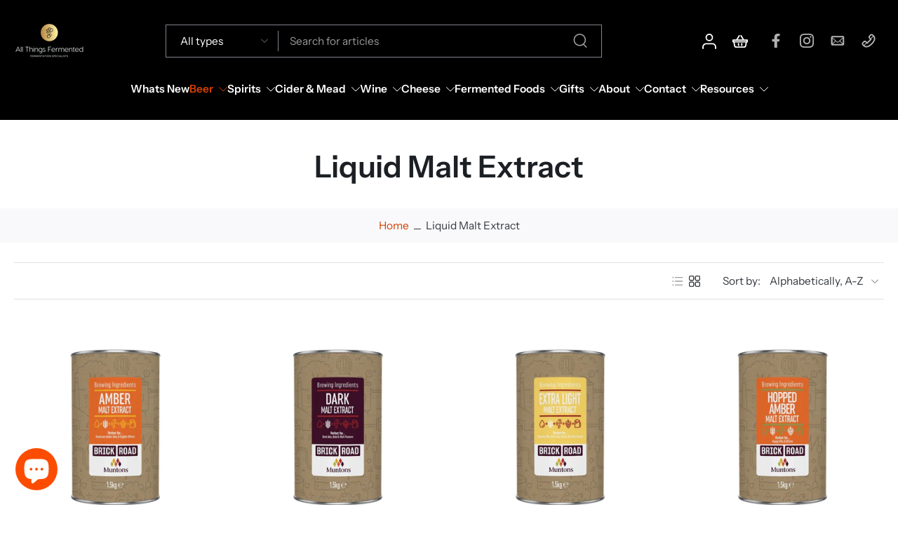

--- FILE ---
content_type: text/javascript
request_url: https://allthingsfermented.nz/cdn/shop/t/97/assets/map.js?v=90277660417256422701768890513
body_size: -602
content:
window.Eurus.loadedScript.has("map.js")||(window.Eurus.loadedScript.add("map.js"),requestAnimationFrame(()=>{document.addEventListener("alpine:init",()=>{Alpine.data("xMap",data=>({load(){this.$el.querySelector("iframe").src=`https://maps.google.com/maps?q=${data}&t=m&z=17&ie=UTF8&output=embed&iwloc=near`},loadMap(location){this.$el.querySelector("iframe").src=`https://maps.google.com/maps?q=${location}&t=m&z=17&ie=UTF8&output=embed&iwloc=near`},removeMap(){this.$el.querySelector("iframe").src=""}}))})}));
//# sourceMappingURL=/cdn/shop/t/97/assets/map.js.map?v=90277660417256422701768890513


--- FILE ---
content_type: text/javascript
request_url: https://allthingsfermented.nz/cdn/shop/t/97/assets/payment-button.js?v=19694614378629863991768890513
body_size: -486
content:
window.Eurus.loadedScript.has("payment-button.js")||(window.Eurus.loadedScript.add("payment-button.js"),requestAnimationFrame(()=>{document.addEventListener("alpine:init",()=>{Alpine.store("xShopifyPaymentBtn",{load(e){Shopify&&Shopify.PaymentButton&&Shopify.PaymentButton.init()}})})}));
//# sourceMappingURL=/cdn/shop/t/97/assets/payment-button.js.map?v=19694614378629863991768890513
